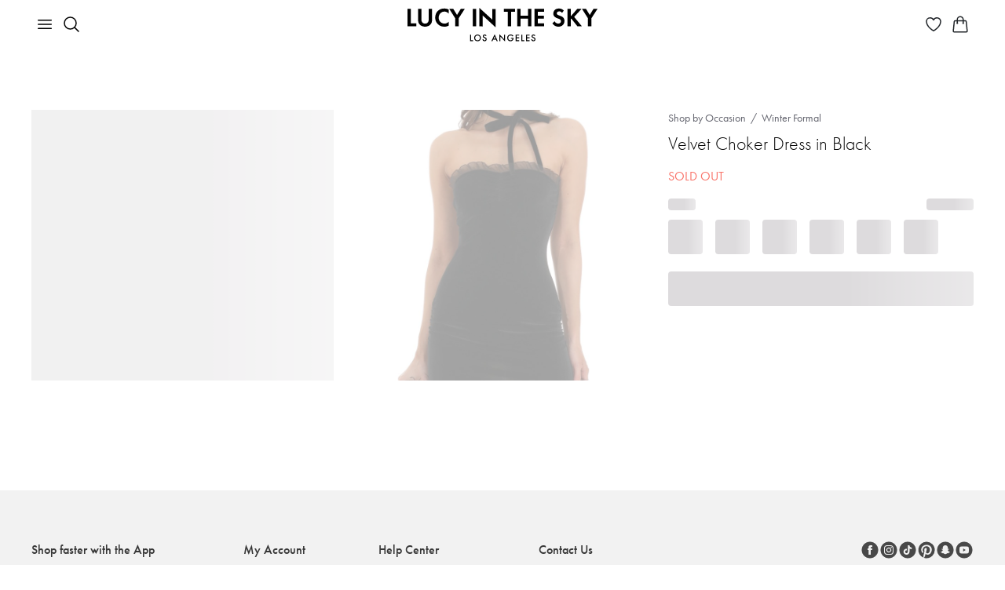

--- FILE ---
content_type: application/javascript; charset=utf-8
request_url: https://www.lucyinthesky.com/_next/static/chunks/2980.38aa61e14ad54768.js
body_size: 503
content:
"use strict";(self.webpackChunk_N_E=self.webpackChunk_N_E||[]).push([[2980],{92980:(e,l,a)=>{a.r(l),a.d(l,{Youtube:()=>i});var c=a(36870),s=a(76990);let i=e=>{let{className:l,width:a=24,color:i=s.rE.Dark}=e;return(0,c.jsx)("svg",{className:l,width:a,height:a,viewBox:"0 0 24 24",fill:"none","aria-hidden":!0,children:(0,c.jsx)("path",{fillRule:"evenodd",clipRule:"evenodd",d:"M12 22.5c5.799 0 10.5-4.701 10.5-10.5S17.799 1.5 12 1.5 1.5 6.201 1.5 12 6.201 22.5 12 22.5Zm5.36-14.314c.185.2.319.447.387.72.174 1.02.259 2.056.253 3.094a17.745 17.745 0 0 1-.253 3.095c-.068.272-.202.52-.388.719a1.481 1.481 0 0 1-.67.415C15.753 16.5 12 16.5 12 16.5s-3.754 0-4.688-.27a1.48 1.48 0 0 1-.671-.416c-.186-.2-.32-.447-.388-.72A17.745 17.745 0 0 1 6 12a17.745 17.745 0 0 1 .253-3.095c.068-.272.202-.52.388-.719a1.48 1.48 0 0 1 .67-.415C8.247 7.5 12 7.5 12 7.5s3.754 0 4.688.27c.254.074.485.217.671.416ZM13.915 12 10.8 13.929V10.07L13.916 12Z",fill:i})})}}}]);

--- FILE ---
content_type: application/javascript; charset=utf-8
request_url: https://www.lucyinthesky.com/_next/static/chunks/9514.6dd0bf2c1bdfc9ca.js
body_size: 656
content:
"use strict";(self.webpackChunk_N_E=self.webpackChunk_N_E||[]).push([[9514],{79514:(l,e,a)=>{a.r(e),a.d(e,{TikTok:()=>s});var c=a(36870),i=a(76990);let s=l=>{let{className:e,width:a=24,color:s=i.rE.Dark}=l;return(0,c.jsx)("svg",{className:e,width:a,height:a,viewBox:"0 0 24 24",fill:"none","aria-hidden":!0,children:(0,c.jsx)("path",{fillRule:"evenodd",clipRule:"evenodd",d:"M12 22.5c5.799 0 10.5-4.701 10.5-10.5S17.799 1.5 12 1.5 1.5 6.201 1.5 12 6.201 22.5 12 22.5Zm3.704-14.071c.077.05.157.096.238.137.532.263 1.052.343 1.308.316v2.046s-.73-.03-1.273-.173a4.834 4.834 0 0 1-1.24-.508l-.36-.235v4.228c0 .235-.064.823-.252 1.313-.165.42-.4.807-.697 1.148 0 0-.465.57-1.28.953-.68.32-1.285.337-1.525.344l-.052.001s-1.117.045-2.124-.633l-.005-.005v.005a4.209 4.209 0 0 1-.901-.842 4.015 4.015 0 0 1-.565-1.02v-.006c-.08-.237-.249-.813-.223-1.368.04-.978.371-1.58.459-1.73.23-.412.532-.78.89-1.089a3.902 3.902 0 0 1 2.978-.863l-.002 2.098a1.752 1.752 0 0 0-2.295 1.665 1.752 1.752 0 0 0 2.616 1.525 1.759 1.759 0 0 0 .889-1.388v-.005l.001-.018v-.013l.002-.026c.005-.104.005-.21.005-.317V6h2.08c-.003 0-.025.197.028.503H14.4c.063.367.234.893.69 1.41.183.196.389.369.613.516Z",fill:s})})}}}]);

--- FILE ---
content_type: application/javascript; charset=utf-8
request_url: https://www.lucyinthesky.com/_next/static/chunks/8657-20ff825fd57794d6.js
body_size: 12667
content:
"use strict";(self.webpackChunk_N_E=self.webpackChunk_N_E||[]).push([[8657],{26834:(e,o,i)=>{i.d(o,{c:()=>s,H:()=>d});var t=i(91949),a=i(76990),l=i(47511),r=i(9197);async function n(e){return(0,r.uj)("/v2/catalog/recommender",{params:e})}let d=(0,t.EH)({sid:"4pkoazi5",name:"getSimilarProductsBaseFx",loc:{file:"/home/node/app/apps/lucy-client-app-frontend/src/entities/catalog-similar/model/index.ts",line:16,column:40}});d.use(n);let s=(0,t.EH)({sid:"5sralhyj",name:"getSimilarProductBaseFx",loc:{file:"/home/node/app/apps/lucy-client-app-frontend/src/entities/catalog-similar/model/index.ts",line:19,column:39}});s.use(function(e){return(0,r.uj)("".concat("/catalog/product/similar-style","/").concat(e))}),(0,t.XM)({and:[{clock:s.failData,fn:e=>{let{message:o}=e;return{name:l.v4.CommonNotification,title:l.lw.common.errorTitle,message:null!=o?o:a.W0}},target:l.MD}],or:{sid:"adqn66zm",loc:{file:"/home/node/app/apps/lucy-client-app-frontend/src/entities/catalog-similar/model/index.ts",line:22,column:0}}})},42093:(e,o,i)=>{i.d(o,{VY:()=>a,Lh:()=>l,HD:()=>n,Rh:()=>s,Mo:()=>g,R3:()=>p,Nq:()=>m});var t=i(36870);let a=e=>{let{content:o}=e;return(0,t.jsx)("meta",{name:"description",content:o||""})},l=e=>{let{content:o}=e;return(0,t.jsx)("meta",{name:"keywords",content:o||""})};var r=i(39148);i(86326);let n=e=>{let{pageUrl:o,isShow:i}=e,{url:a,query:l}=r.A.parseUrl(o);return i(l)?(0,t.jsx)("link",{rel:"canonical",href:a}):null};var d=i(9197);async function s(e){return(0,d.uj)("/catalog/seo/redirect",{params:{keyword:e}})}var c=i(76990),u=i(89241);let m=function(e){let o=arguments.length>1&&void 0!==arguments[1]?arguments[1]:c.aY.shopPage;return e.setHeader("Cache-Control","No-Cache"),e.writeHead(301,{location:o}),e.end(),{}},p=e=>(null==e?void 0:e.page)==="1",g=e=>(0,u.O9)(null==e?void 0:e.categoryId)},59741:(e,o,i)=>{i.d(o,{eC:()=>N,Vn:()=>eE,BW:()=>eG,jR:()=>eI,S:()=>p,wS:()=>A});var t=i(91949),a=i(86258),l=i(85237),r=i(84689),n=i(29216),d=i(28407),s=i(70489),c=i.n(s),u=i(89241);let m=function(e,o){let i=arguments.length>2&&void 0!==arguments[2]?arguments[2]:"slug",{[i]:t,...a}=o,l={pathname:t?e.replace("[".concat(i,"]"),t):e,query:a};return{href:{pathname:e,query:a},asHref:l}},p=(0,t.HB)({sid:"cpx65bgu",name:"createCatalogProductListModel",loc:{file:"/home/node/app/apps/lucy-client-app-frontend/src/features/catalog-product-list/model/catalog-product.ts",line:12,column:45},method:"createFactory",fn:()=>(0,a.B)(e=>{let{getListFx:o}=e,i=(0,t.HB)({sid:"6vimqvsr",loc:{file:"/home/node/app/libs/factories/catalog/index.ts",line:97,column:9},method:"createFactory",fn:()=>(0,a.B)(e=>{let{$account:o,$currency:i,logging:a,getListFx:l,getMessageByResponseStatus:r}=e,n=(0,t.y$)(null,{sid:"7okdrowu",name:"$filters",loc:{file:"/home/node/app/libs/factories/catalog/index.ts",line:119,column:23}}),d=(0,t.lh)({sid:"d60suq83",name:"setFilters",loc:{file:"/home/node/app/libs/factories/catalog/index.ts",line:120,column:25}}),s=(0,t.lh)({sid:"b0ey60kp",name:"resetFilters",loc:{file:"/home/node/app/libs/factories/catalog/index.ts",line:121,column:27}});n.on(d,(e,o)=>o),n.reset(s);let p=(0,t.y$)(null,{sid:"1f67bwu4",name:"$errorPrevProducts",loc:{file:"/home/node/app/libs/factories/catalog/index.ts",line:126,column:33}}),g=(0,t.lh)({sid:"46q6o4ac",name:"setErrorPrevProducts",loc:{file:"/home/node/app/libs/factories/catalog/index.ts",line:127,column:35}}),h=(0,t.lh)({sid:"42ux7n5i",name:"resetErrorPrevProducts",loc:{file:"/home/node/app/libs/factories/catalog/index.ts",line:128,column:37}});p.on(g,(e,o)=>o),p.reset(h);let f=(0,t.y$)(null,{sid:"4ifo15kj",name:"$errorNextProducts",loc:{file:"/home/node/app/libs/factories/catalog/index.ts",line:133,column:33}}),x=(0,t.lh)({sid:"7n34kj2z",name:"setErrorNextProducts",loc:{file:"/home/node/app/libs/factories/catalog/index.ts",line:134,column:35}}),v=(0,t.lh)({sid:"1l18615i",name:"resetErrorNextProducts",loc:{file:"/home/node/app/libs/factories/catalog/index.ts",line:135,column:37}});f.on(x,(e,o)=>o),f.reset(v);let y=(0,t.y$)(null,{sid:"60212qp2",name:"$productList",loc:{file:"/home/node/app/libs/factories/catalog/index.ts",line:140,column:27}}),b=(0,t.lh)({sid:"7qdyljy1",name:"setProductList",loc:{file:"/home/node/app/libs/factories/catalog/index.ts",line:141,column:29}}),V=(0,t.lh)({sid:"3su6t0bn",name:"resetProductList",loc:{file:"/home/node/app/libs/factories/catalog/index.ts",line:142,column:31}});y.on(b,(e,o)=>o),y.reset(V);let w=(0,t.y$)(!0,{sid:"1ljpntti",name:"$hasNextProducts",loc:{file:"/home/node/app/libs/factories/catalog/index.ts",line:147,column:31}}),P=(0,t.lh)({sid:"6n9wfije",name:"setHasNextProducts",loc:{file:"/home/node/app/libs/factories/catalog/index.ts",line:148,column:33}}),j=(0,t.lh)({sid:"bueor6jo",name:"resetHasNextProducts",loc:{file:"/home/node/app/libs/factories/catalog/index.ts",line:149,column:35}});w.on(P,(e,o)=>o),w.reset(j),(0,t.XM)({and:[{clock:y,filter:e=>!!e&&e.page===e.pageCount,fn:()=>!1,target:P}],or:{sid:"7gxfd428",loc:{file:"/home/node/app/libs/factories/catalog/index.ts",line:153,column:6}}});let S=(0,t.y$)(!0,{sid:"97zmolsq",name:"$hasPrevProducts",loc:{file:"/home/node/app/libs/factories/catalog/index.ts",line:161,column:31}}),N=(0,t.lh)({sid:"ljtzs04",name:"setHasPrevProducts",loc:{file:"/home/node/app/libs/factories/catalog/index.ts",line:162,column:33}}),C=(0,t.lh)({sid:"5rstvzme",name:"resetHasPrevProducts",loc:{file:"/home/node/app/libs/factories/catalog/index.ts",line:163,column:35}});S.on(N,(e,o)=>o),S.reset(C),(0,t.XM)({and:[{clock:y,filter:e=>!(null==e?void 0:e.page)||(null==e?void 0:e.page)===1,fn:()=>!1,target:N}],or:{sid:"c94ujvcu",loc:{file:"/home/node/app/libs/factories/catalog/index.ts",line:167,column:6}}});let k=(0,t.y$)(0,{sid:"53dswqqr",name:"$currentPage",loc:{file:"/home/node/app/libs/factories/catalog/index.ts",line:175,column:27}}),L=(0,t.lh)({sid:"4mjx009y",name:"setCurrentPage",loc:{file:"/home/node/app/libs/factories/catalog/index.ts",line:176,column:29}}),M=(0,t.lh)({sid:"4s7ixqmh",name:"resetCurrentPage",loc:{file:"/home/node/app/libs/factories/catalog/index.ts",line:177,column:31}});k.on(L,(e,o)=>o),k.reset(M),(0,t.XM)({and:[{clock:y,source:k,filter:(e,o)=>!e&&!!o,fn:(e,o)=>o.page,target:L}],or:{sid:"572vp30z",loc:{file:"/home/node/app/libs/factories/catalog/index.ts",line:181,column:6}}});let W=(0,t.y$)(0,{sid:"6txh9xc1",name:"$prevPage",loc:{file:"/home/node/app/libs/factories/catalog/index.ts",line:190,column:24}}),$=(0,t.lh)({sid:"7m69oe31",name:"setPrevPage",loc:{file:"/home/node/app/libs/factories/catalog/index.ts",line:191,column:26}});W.on($,(e,o)=>o),(0,t.XM)({and:[{clock:y,source:W,filter:(e,o)=>!e&&!!o,fn:(e,o)=>o.page,target:$}],or:{sid:"c9auz8eu",loc:{file:"/home/node/app/libs/factories/catalog/index.ts",line:194,column:6}}});let F=(0,t.EH)({sid:"4m17tt7c",name:"loadProductsFx",loc:{file:"/home/node/app/libs/factories/catalog/index.ts",line:203,column:29}});(0,t.XM)({and:[{clock:F,target:[v,h]}],or:{sid:"37rrtme8",loc:{file:"/home/node/app/libs/factories/catalog/index.ts",line:205,column:6}}}),F.use(async e=>{let{page:o,isGoingNext:i,productList:t,categoryId:a,currency:r,filters:n}=e,d=await l({params:{...n,page:o?String(o):void 0},currency:r,categoryId:a}),s=d.data.map(e=>{let o=[...[(e.colors||[]).reduce((o,i)=>{var t;return{colors:[...null!==(t=o.colors)&&void 0!==t?t:[],i.color],productId:e.id}},{colors:[],productId:0})].filter(e=>{let{productId:o}=e;return 0!==o}),...e.similarStyles||[]].filter(Boolean);return{...e,similarStyles:o}});if(!t)return{...d,data:s};let c=i?[...t.data,...s]:[...s,...t.data];return{...t,page:d.page,data:c}}),(0,t.XM)({and:[{clock:F.doneData,target:b}],or:{sid:"c54a3zbq",loc:{file:"/home/node/app/libs/factories/catalog/index.ts",line:234,column:6}}}),(0,t.XM)({and:[{clock:F.done,filter:e=>{let{params:o}=e;return o.isGoingNext},fn:e=>{let{params:o}=e;return o.page},target:L}],or:{sid:"9u9bfp97",loc:{file:"/home/node/app/libs/factories/catalog/index.ts",line:239,column:6}}}),(0,t.XM)({and:[{clock:F.done,filter:e=>{let{params:o}=e;return!o.isGoingNext},fn:e=>{let{params:o}=e;return o.page},target:$}],or:{sid:"4ks83wif",loc:{file:"/home/node/app/libs/factories/catalog/index.ts",line:246,column:6}}});let I=(0,t.EH)({sid:"9f1kafkp",name:"shallowNavigateAfterFetchedProductsByPaginationFx",loc:{file:"/home/node/app/libs/factories/catalog/index.ts",line:254,column:64}});I.use(e=>{let{href:o,asHref:i}=m(c().pathname,{...c().query,page:String(e)});c().push(o,i,{shallow:!0})});let R=(0,t.K0)({and:{mapParams:e=>{let{categoryId:o,filters:i,currency:t}=e;return{page:(null==i?void 0:i.page)?Number(i.page):1,isGoingNext:!0,productList:null,categoryId:o,currency:t,filters:i}},effect:F},or:{sid:"9hsbfk3w",name:"loadFirstProductsFx",loc:{file:"/home/node/app/libs/factories/catalog/index.ts",line:266,column:34}}}),E=(0,t.K0)({and:{source:{currentPage:k,productList:y,currency:i},mapParams:(e,o)=>{let{categoryId:i,filters:t}=e,{currentPage:a,productList:l,currency:r}=o;return{page:a+1,isGoingNext:!0,productList:l,categoryId:i,currency:r,filters:t}},effect:F},or:{sid:"3pzxdn8f",name:"loadNextProductsFx",loc:{file:"/home/node/app/libs/factories/catalog/index.ts",line:279,column:33}}});(0,t.XM)({and:[{clock:E.doneData,source:k,filter:u.Bd,target:I}],or:{sid:"6eawg2uz",loc:{file:"/home/node/app/libs/factories/catalog/index.ts",line:296,column:6}}}),(0,t.XM)({and:[{clock:E.failData,source:o,fn:(e,o)=>({error:Error("catalogProductList handleLoadNextProducts. ".concat(o.message)),accountId:null==e?void 0:e.id,accountEmail:null==e?void 0:e.email}),target:a}],or:{sid:"cbcpvzgw",loc:{file:"/home/node/app/libs/factories/catalog/index.ts",line:303,column:6}}}),(0,t.XM)({and:[{clock:E.failData,fn:e=>r({status:e.statusCode}),target:x}],or:{sid:"7uyhbw66",loc:{file:"/home/node/app/libs/factories/catalog/index.ts",line:314,column:6}}});let z=(0,t.K0)({and:{source:{prevPage:W,productList:y,currency:i},mapParams:(e,o)=>{let{categoryId:i,filters:t}=e,{prevPage:a,productList:l,currency:r}=o;return{page:a-1,isGoingNext:!1,productList:l,categoryId:i,currency:r,filters:t}},effect:F},or:{sid:"fc23hs5",name:"loadPrevProductsFx",loc:{file:"/home/node/app/libs/factories/catalog/index.ts",line:321,column:33}}});(0,t.XM)({and:[{clock:z.doneData,source:W,filter:u.Bd,target:I}],or:{sid:"clsuaj4i",loc:{file:"/home/node/app/libs/factories/catalog/index.ts",line:338,column:6}}}),(0,t.XM)({and:[{clock:z.failData,source:o,fn:(e,o)=>({error:Error("catalogProductList handleLoadPrevProducts. ".concat(o.message)),accountId:null==e?void 0:e.id,accountEmail:null==e?void 0:e.email}),target:a}],or:{sid:"9yono2bi",loc:{file:"/home/node/app/libs/factories/catalog/index.ts",line:345,column:6}}}),(0,t.XM)({and:[{clock:z.failData,fn:e=>r({status:e.statusCode}),target:g}],or:{sid:"7hjfrv19",loc:{file:"/home/node/app/libs/factories/catalog/index.ts",line:356,column:6}}});let T=(0,t.lh)({sid:"6dr9lw44",name:"reset",loc:{file:"/home/node/app/libs/factories/catalog/index.ts",line:363,column:20}});return(0,t.XM)({and:[{clock:T,target:[h,v,V,j,C,M,s]}],or:{sid:"1ygdrbuq",loc:{file:"/home/node/app/libs/factories/catalog/index.ts",line:365,column:6}}}),{$productList:y,$isGettingProductList:F.pending,$hasNextProducts:w,$hasPrevProducts:S,$errorNextProducts:f,$errorPrevProducts:p,$currentPage:k,$prevPage:W,$filters:n,setFilters:d,setProductList:b,loadFirstProductsFx:R,loadNextProductsFx:E,loadPrevProductsFx:z,reset:T}})});return(0,t.HB)({sid:"10b6wgr5",loc:{file:"/home/node/app/apps/lucy-client-app-frontend/src/features/catalog-product-list/model/catalog-product.ts",line:16,column:11},method:"invoke",fn:()=>(0,a.l)(i,{$account:l.gs,$currency:n.yK,logging:d.m,getListFx:o,getMessageByResponseStatus:r.Ii})})})});var g=i(36870),h=i(861),f=i(86326),x=i(21700),v=i(26834),y=i(81232),b=i(76990),V=i(14068),w=i(52016);let P=e=>{let{fromPage:o,currentPage:i,loadMoreProducts:t}=e,{ref:a}=(0,w.Wx)({threshold:0,rootMargin:"200px 0px 0px 0px",onChange:e=>{e&&i===o&&t()},triggerOnce:!0});return(0,g.jsx)("div",{ref:a})};var j=i(43528);let S=(0,j.iF)({$debugName:"catalogPaginationButton",fontSize:20,width:"100%",maxWidth:500}),N=e=>{let{className:o,label:i,onClick:t,isLoading:a,"aria-label":l}=e;return(0,g.jsx)("div",{className:(0,j.Ly)("d-flex justify-content-center",o),children:(0,g.jsx)(y.Button,{className:(0,j.Ly)(S,"d-flex justify-content-center"),size:"normal",variant:"light",onClick:t,isLoading:a,"aria-label":l,children:i})})},C=(0,j.iF)({$debugName:"catalogPaginationInfo_line",marginTop:5,marginLeft:"auto",marginRight:"auto",width:"100%",maxWidth:500}),k=(0,f.memo)(e=>{let{data:o,total:i,page:t}=e,a=(0,s.useRouter)(),[l,r]=(0,f.useState)(a.query.page?Number(a.query.page):1),n=!(0,u.VP)(o.data);(0,f.useEffect)(()=>{o.page<l&&r(o.page)},[o]);let d=(l-1)*b.md+1,c=i<t*b.md?i:t*b.md,m=n?"Showing ".concat(d," to ").concat(c," of ").concat(i," products"):"Showing 0 of 0 products";return(0,g.jsxs)(g.Fragment,{children:[(0,g.jsx)(y.Text,{className:"text-center pt-3",mb:10,children:m}),(0,g.jsx)("hr",{className:C})]})}),L=(0,j.iF)({$debugName:"pagination_root",display:"flex",listStyleType:"none",padding:0,margin:0,justifyContent:"center"}),M={borderColor:"".concat(b.rE.Primary," !important")},W=(0,j.iF)(M,{$debugName:"paginationItem_active"}),$=(0,j.iF)({$debugName:"paginationItem_disabled",opacity:.35,pointerEvents:"none"}),F=(0,j.iF)((0,j.$_)({minWidth:360},{padding:3}),(0,j.$_)({minWidth:410},{padding:5}),{$debugName:"paginationItem_disabled",fontSize:14,border:"2px solid ".concat(b.rE.MenuLinkForeground),borderRadius:4,marginLeft:4,marginRight:4,transition:"all .25s",$nest:{"& a, & span":{display:"block",cursor:"pointer",color:"inherit",textDecoration:"none",padding:"6px 12px"},"&:hover":M}}),I=e=>{let{page:o,label:i,active:t,disabled:a}=e,l=(0,s.useRouter)(),{href:r,asHref:n}=m(l.pathname,{...l.query,page:String(o)});return(0,g.jsx)("li",{className:(0,j.Ly)(F,t&&W,a&&$),children:t?(0,g.jsx)(y.Text,{as:"span",children:o}):(0,g.jsx)(y.Link,{href:r,as:n,children:i})})},R=e=>{let{className:o,page:i,pageCount:t,countNeighbours:a=2}=e,l=Math.max(1,i-a),r=Math.min(t,i+a),n=(0,f.useMemo)(()=>{let e=[];for(let o=l;o<=r;o++)e.push((0,g.jsx)(I,{page:o,label:o,active:o===i},o));return e},[i,t]),d=n.length>1,s=i-1,c=i+1,u=1===i,m=i===t;return(0,g.jsx)(y.Condition,{condition:d,children:(0,g.jsxs)("ul",{className:(0,j.Ly)(L,o),children:[(0,g.jsx)(I,{page:s<=0?1:s,label:"←",disabled:u}),n,(0,g.jsx)(I,{page:c>t?t:c,label:"→",disabled:m})]})})},E=e=>e?"".concat(e,".jpeg"):null,z=e=>"product-card-".concat(e),T=e=>{let o=document.getElementById(z(e));o&&setTimeout(()=>{o.scrollIntoView({block:"center"})})},A=e=>{let o=(0,s.useRouter)();(0,f.useEffect)(()=>{let{scrollTo:i,...t}=o.query;if(i){T(i);let{href:a,asHref:l}=m(o.pathname,t,e);o.push(a,l,{shallow:!0})}},[])};var D=i(93713);let _=(0,t.y$)(null,{sid:"2o4fvtlk",name:"$overlapVideoConfig",loc:{file:"/home/node/app/apps/lucy-client-app-frontend/src/features/catalog-product-list/model/index.ts",line:9,column:35}}),q=(0,t.lh)({sid:"5gfxz7vn",name:"setOverlapVideoConfig",loc:{file:"/home/node/app/apps/lucy-client-app-frontend/src/features/catalog-product-list/model/index.ts",line:10,column:37}}),B=(0,t.lh)({sid:"2v97dxlh",name:"resetOverlapVideoConfig",loc:{file:"/home/node/app/apps/lucy-client-app-frontend/src/features/catalog-product-list/model/index.ts",line:11,column:39}});_.on(q,(e,o)=>o),_.reset(B);let O=(0,t.y$)(null,{sid:"6uekywkl",name:"$overlapVideoConfigInViewPort",loc:{file:"/home/node/app/apps/lucy-client-app-frontend/src/features/catalog-product-list/model/index.ts",line:17,column:45}}),X=(0,t.lh)({sid:"3byx2t3l",name:"setOverlapVideoConfigInViewPort",loc:{file:"/home/node/app/apps/lucy-client-app-frontend/src/features/catalog-product-list/model/index.ts",line:18,column:47}}),H=(0,t.lh)({sid:"1psk2pxt",name:"resetOverlapVideoConfigInViewPort",loc:{file:"/home/node/app/apps/lucy-client-app-frontend/src/features/catalog-product-list/model/index.ts",line:19,column:49}});O.on(X,(e,o)=>o),O.reset(H);let G=(0,t.lh)({sid:"6iqqfwde",name:"resetOverlapVideoConfigs",loc:{file:"/home/node/app/apps/lucy-client-app-frontend/src/features/catalog-product-list/model/index.ts",line:25,column:40}});(0,t.XM)({and:[{source:G,target:[B,H]}],or:{sid:"d978h4eh",loc:{file:"/home/node/app/apps/lucy-client-app-frontend/src/features/catalog-product-list/model/index.ts",line:27,column:0}}});let K=(0,t.lh)({sid:"9z9hes0s",name:"startCatalogAnalytics",loc:{file:"/home/node/app/apps/lucy-client-app-frontend/src/features/catalog-product-list/model/index.ts",line:33,column:37}});(0,t.XM)({and:[{clock:K,source:l.gs,fn:(e,o)=>({account:e,...o}),target:D.ay}],or:{sid:"dnhjjjor",loc:{file:"/home/node/app/apps/lucy-client-app-frontend/src/features/catalog-product-list/model/index.ts",line:35,column:0}}});var Q=i(25766);let Z=()=>{let e=(0,h.e3)(D.DP),o=(0,h.e3)(D.$6),i=(0,h.e3)(Q.X1),t=(0,f.useRef)(!1);return(0,f.useEffect)(()=>{if(t.current){var a,l,r,n;(0,u.VP)(null!==(r=null==i?void 0:null===(a=i.filters)||void 0===a?void 0:a.colors)&&void 0!==r?r:[])||e(i),(0,u.VP)(null!==(n=null==i?void 0:null===(l=i.filters)||void 0===l?void 0:l.sizes)&&void 0!==n?n:[])||o(i)}else t.current=!0},[i]),(0,g.jsxs)(g.Fragment,{children:[(0,g.jsx)(y.Title,{as:"h1",variant:"headline1",className:"mb-2",children:"Sorry Babe, No Match"}),(0,g.jsx)(y.Text,{color:b.rE.Dark2,variant:"bodyL",children:"Keep Looking, We Have Your Dream Item"})]})};var U=i(80739),Y=i(37466);let J=(0,j.iF)((0,j.$_)({maxWidth:b.EA.UnderMedium},{marginTop:40}),{$debugName:"catalogNotFound_container",marginTop:80}),ee=()=>{let e=(0,h.e3)(D.L),o=(0,h.e3)(Q.AX),i=(0,h.e3)(x.ZE);return(0,Y.T)(x.gZ),(0,f.useEffect)(()=>{i()},[]),(0,g.jsxs)(g.Fragment,{children:[(0,g.jsx)(Z,{}),(0,g.jsx)(y.SecondaryButton,{className:"mt-4",size:"S",onClick:o,children:"Reset filters"}),(0,g.jsx)(x.yr,{className:J,useWishList:U.To,onProductClick:e})]})};var eo=i(57731),ei=i(12926),et=i(18807),ea=i(44653),el=function(e){return e.Mobile="mobile",e.Desktop="desktop",e}({}),er=function(e){return e.RegularVideo="regularVideo",e.WideVideo="wideVideo",e.RegularVideoMobile="regularVideoMobile",e.WideVideoMobile="wideVideoMobile",e.Image="image",e.WideImage="wideImage",e.DoubleImage="doubleImage",e.RegularVideoVod="regularVideoVod",e.RegularVideoMobileVod="regularVideoMobileVod",e.RegularAltVideo="regularAltVideo",e.RegularAltVideoVod="regularAltVideoVod",e}({});let en=(0,j.iF)((0,j.$_)({maxWidth:b.EA.UnderMedium},{marginBottom:20,paddingRight:15,paddingLeft:15}),{$debugName:"catalogProductCard_container",marginBottom:80,paddingLeft:25,paddingRight:25,flexGrow:0}),ed=(e,o)=>e.wideVideoDesktop?ec(o):e.useRegularAltVideo?eu(e):e.useRegularVideo?es(e,o):e.wideImage?er.WideImage:er.Image,es=(e,o)=>e.regularVideoVod?o?er.RegularVideoMobileVod:er.RegularVideoVod:o?er.RegularVideoMobile:er.RegularVideo,ec=e=>e?er.WideVideoMobile:er.WideVideo,eu=e=>e.regularAltVideoVod?er.RegularAltVideoVod:er.RegularAltVideo,em=e=>e===er.DoubleImage,ep=e=>e===er.WideVideo||e===er.WideVideoMobile||e===er.WideImage,eg={image:{default:{width:300,sources:[{media:"(max-width: 400px)",imageWidth:300},{media:"(max-width: 768px)",imageWidth:570}]},wide:{width:600,sources:[{media:"(max-width: 400px)",imageWidth:600},{media:"(max-width: 768px)",imageWidth:1025}]}},col:{default:6,wide:12},video:{wide:{width:"100%"}}},eh={image:{default:{width:560,sources:[{media:"(max-width: 1024px)",imageWidth:380},{media:"(max-width: 1366px)",imageWidth:500},{media:"(max-width: 1500px)",imageWidth:560},{media:"(max-width: 2048px)",imageWidth:760},{media:"(min-width: 2049px)",imageWidth:760}]},wide:{width:1100,sources:[{media:"(max-width: 1024px)",imageWidth:760},{media:"(max-width: 1366px)",imageWidth:1e3},{media:"(max-width: 1500px)",imageWidth:1125},{media:"(max-width: 2048px)",imageWidth:1500},{media:"(min-width: 2049px)",imageWidth:1500}]}},col:{default:3,wide:6},video:{wide:{width:"101%"}}},ef={mobile:{2:eg},desktop:{4:eh}},ex=(e,o)=>{var i,t;let a=ef[o?el.Mobile:el.Desktop],l=o?2:4,r=o?eg:eh;a&&l in a&&(r=a[l]);let n=em(e),d=ep(e);return{...r,col:d||n?null===(i=r.col)||void 0===i?void 0:i.wide:null===(t=r.col)||void 0===t?void 0:t.default}};var ev=i(26365);let ey=e=>{if(!e||e.length<2)return;let o=100/e.length;return e.map((e,i)=>{let t=(i+1)*o;return"linear-gradient(\n        135deg,\n        #".concat(e," ").concat(t,"%,\n        rgba(0 0 0 / 0) ").concat(t,"%)\n      ")}).join(", ")},eb=e=>{let{className:o,product:i,positionOnArray:t,onGetSimilarProduct:a}=e;if(i.blockType!==ev.VL.VOD&&i.blockType!==ev.VL.Video&&i.blockType!==ev.VL.Image&&(0,u.O9)(i.similarStyles)&&!(0,u.VP)(i.similarStyles)){let e=i.similarStyles.slice(0,4);return(0,g.jsxs)("div",{className:(0,j.Ly)("d-flex align-items-center mt-1",o,(0,ea.rQ)(8)),children:[e.map((e,o)=>{var l;let r=e.productId===i.id,n=(null===(l=e.colors)||void 0===l?void 0:l[0])?"#".concat(e.colors[0]):void 0,d=ey(e.colors),s=0===o?i.fabricSwatch:e.fabricSwatch,c=s?"Switch to product based on the fabric sample":e.colors&&e.colors.length>1?"Switch to product in ".concat(e.colors.length," colors: ").concat(e.colors.map(e=>"#".concat(e)).join(", ")):e.colors&&1===e.colors.length?"Switch to product in color: #".concat(e.colors[0]):"Switch to product";return(0,g.jsx)(y.VisualSourceSwitch,{checked:r,color:n,gradient:d,imageSrc:s,"aria-label":c,size:"XS",onChange:()=>a({productId:i.id,similarProductId:e.productId,similarProductIndex:o,positionOnArray:t})},e.productId)}),(0,u.O9)(i.similarStylesTotal)&&i.similarStylesTotal>4&&(0,g.jsxs)(y.Text,{variant:"bodyM",color:b.rE.Grey2,children:["+",i.similarStylesTotal-4]})]})}return null},eV=(0,j.iF)({$debugName:"catalogProductList_containedContent",position:"absolute",inset:0,objectFit:"contain"}),ew=e=>(0,j.iF)({$debugName:"catalogProductList_mediaRoot",aspectRatio:e?"1.33/1":"1/1.66",position:"relative",overflow:"hidden"});var eP=i(74782);let ej=e=>{let{src:o,alt:i}=e;return(0,g.jsx)("noscript",{children:(0,g.jsx)("img",{src:(0,eP.bM)(o),alt:i})})},eS=(0,f.forwardRef)((e,o)=>{let{pictureClassName:i,skeletonClassName:t,onLoad:a,isLoading:l,src:r,alt:n,width:d,imageSources:s}=e,c=(0,eP.yh)(r,d,"AUTO"),u=s.map(e=>({srcSet:(0,eP.yh)(r,e.imageWidth,"AUTO"),media:e.media}));return(0,g.jsxs)(g.Fragment,{children:[(0,g.jsx)(y.Picture,{className:i,src:c,alt:n,width:1120,height:1836,sources:u,onLoad:a,ref:o}),l&&(0,g.jsx)(y.Skeleton,{width:"100%",height:"100%",className:t})]})});eS.displayName="ForwardRef(CatalogProductPicture)";let eN=e=>{let o=(0,h.e3)(eo.VQ),i=(0,h.e3)(eo.gt),t=(0,h.e3)(_),a=(0,h.e3)(q),l=(0,h.e3)(B),r=(0,h.e3)(O),n=(0,h.e3)(X),d=(0,h.e3)(H),s=(0,h.e3)(G),{timeout:c,onClearTimeout:u}=(0,ei.Z3)(),{ref:m,inView:p,entry:g}=(0,w.Wx)({threshold:1,rootMargin:"-50px 0px -100px 0px"});(0,f.useEffect)(()=>{s()},[o]),(0,f.useEffect)(()=>{if(o){let o=i.width&&i.width/2;o&&!(null==t?void 0:t.isShow)&&p&&(null==g?void 0:g.boundingClientRect)&&1===g.intersectionRatio&&g.boundingClientRect.x<o?(y(),x()):((null==r?void 0:r.isShow)&&r.id===e||(null==g?void 0:g.intersectionRatio)!==1||!p)&&v()}},[o,g,p]);let x=()=>{u(),c.current=setTimeout(()=>{n({id:e,isShow:!0})},200)},v=()=>{(null==r?void 0:r.isShow)&&(d(),u())},y=()=>{l(),u()};return{isShow:(null==t?void 0:t.isShow)&&(null==t?void 0:t.id)===e||(null==r?void 0:r.id)===e&&(null==r?void 0:r.isShow),ref:o?m:void 0,handleStart:()=>{u(),c.current=setTimeout(()=>{v(),a({id:e,isShow:!0})},200)},handleEnd:y}},eC=(0,j.Ly)("position-absolute w-100",(0,j.iF)({$debugName:"catalogProductImageVideoOverlap_video",top:0,$nest:{"& video":{objectFit:"cover"}}})),ek=e=>{let{videoSrc:o,videoWidth:i,isWide:t,onStartPlay:a}=e,[l,r]=(0,f.useState)(0);return(0,f.useEffect)(()=>{r(90)},[]),(0,g.jsxs)(g.Fragment,{children:[(0,g.jsx)(y.VideoLoadingProgress,{progress:l,width:i}),(0,g.jsx)(y.Video,{width:i,height:"calc(100% + 1px)",containerClassname:(0,j.Ly)(eC,ew(t)),src:o,videoClassname:eV,onStartPlay:()=>{r(100),a()},withLazyLoad:!1,showWhenStarted:!0})]})},eL=e=>{let{className:o,productId:i,videoSrc:t,videoWidth:a,children:l,isWide:r,onStartPlay:n}=e,{isShow:d,ref:s,handleStart:c,handleEnd:u}=eN(i);return(0,g.jsxs)("div",{className:o,onMouseEnter:c,onMouseLeave:u,onTouchStart:c,onTouchEnd:u,onTouchCancel:u,ref:s,children:[l,d&&(0,g.jsx)(ek,{videoWidth:a,videoSrc:t,isWide:r,onStartPlay:n})]})},eM=e=>{let{pictureClassName:o,className:i,id:t,src:a,alt:l,videoSrc:r,imageWidth:n,imageSources:d,isWide:s,onStartPlayVideo:c}=e,{handleLoad:u,isLoading:m,imgRef:p}=(0,ei.AE)(a,!1),h=(0,j.Ly)("position-relative",i);if(!a)return null;let f=(0,g.jsxs)(g.Fragment,{children:[(0,g.jsx)("div",{className:ew(s),children:(0,g.jsx)(eS,{pictureClassName:(0,j.Ly)(eV,"w-100 h-100",o),skeletonClassName:(0,j.Ly)("position-absolute",(0,ea.Mn)(0),(0,ea.kb)(0)),onLoad:u,isLoading:m,src:a,ref:p,alt:l,width:n,imageSources:d})}),(0,g.jsx)(ej,{src:a,alt:l})]});if(r){var x,v;let e=null!==(v=null===(x=p.current)||void 0===x?void 0:x.getBoundingClientRect().width)&&void 0!==v?v:"100%";return(0,g.jsx)(eL,{className:h,productId:t,videoSrc:r,videoWidth:e,isWide:s,onStartPlay:c,children:f})}return(0,g.jsx)("div",{className:h,children:f})},eW=e=>{let{className:o,product:i,imageConfig:t,videoConfig:a,type:l,onStartPlayVideo:r}=e;if(l===er.RegularAltVideoVod)return(0,g.jsx)(y.VideoWithSkeleton,{className:(0,j.Ly)(ew(!1),o),containerClassname:ew(!1),lazyLoadContainerClassName:o,src:i.regularAltVideoVod,poster:i.regularAltVideoPoster,controls:!!i.regularAltVideoSound,posterWidth:300,videoClassname:eV,onStartPlay:r});if(l===er.RegularAltVideo)return(0,g.jsx)(y.VideoWithSkeleton,{className:(0,j.Ly)(ew(!1),o),containerClassname:ew(!1),lazyLoadContainerClassName:o,src:i.regularAltVideo,poster:i.regularAltVideoPoster,controls:!!i.regularAltVideoSound,posterWidth:300,videoClassname:eV,onStartPlay:r});if(l===er.RegularVideo)return(0,g.jsx)(y.VideoWithSkeleton,{className:(0,j.Ly)(ew(!1),o),containerClassname:ew(!1),lazyLoadContainerClassName:o,src:i.regularVideo,poster:E(i.regularVideo),controls:!!i.regularVideoSound,posterWidth:300,videoClassname:eV,onStartPlay:r});if(l===er.RegularVideoMobile)return(0,g.jsx)(y.VideoWithSkeleton,{className:(0,j.Ly)(ew(!1),o),lazyLoadContainerClassName:o,src:i.regularVideoMobile||i.regularVideo,poster:E(i.regularVideoMobile||i.regularVideo),controls:!!i.regularVideoSound,posterWidth:300,videoClassname:eV,onStartPlay:r});if(l===er.RegularVideoVod)return(0,g.jsx)(y.VideoWithSkeleton,{className:(0,j.Ly)(ew(!1),o),lazyLoadContainerClassName:o,src:i.regularVideoVod,poster:i.regularVideoPoster,controls:!!i.regularVideoSound,posterWidth:300,videoClassname:eV,width:"auto",onStartPlay:r});if(l===er.RegularVideoMobileVod)return(0,g.jsx)(y.VideoWithSkeleton,{className:(0,j.Ly)(ew(!1),o),lazyLoadContainerClassName:o,src:i.regularVideoVod,poster:i.regularVideoMobilePoster,controls:!!i.regularVideoSound,posterWidth:300,videoClassname:eV,width:"auto",onStartPlay:r});if(l===er.WideVideo){let e=(0,u.dJ)(i.wideVideoDesktop)?i.wideVideoDesktopPoster:E(i.wideVideoDesktop);return(0,g.jsx)(y.VideoWithSkeleton,{className:(0,j.Ly)(ew(!0),o),lazyLoadContainerClassName:o,src:i.wideVideoDesktop,poster:e,controls:!!i.wideVideoSound,posterWidth:640,videoClassname:eV,width:null==a?void 0:a.wide.width,height:"auto",onStartPlay:r})}else if(l===er.WideVideoMobile){let e=(0,u.dJ)(i.wideVideoMobile)?i.wideVideoMobilePoster:E(i.wideVideoMobile);return(0,g.jsx)(y.VideoWithSkeleton,{className:(0,j.Ly)(ew(!0),o),lazyLoadContainerClassName:o,src:i.wideVideoMobile,poster:e,controls:!!i.wideVideoSound,posterWidth:640,videoClassname:eV,height:"auto",onStartPlay:r})}else if(l===er.WideImage)return(0,g.jsx)(eM,{className:o,pictureClassName:"m-auto",id:i.id,src:i.wideImage,isWide:!0,videoSrc:i.wideVideoDesktop,alt:i.name||"Catalog photo",imageWidth:t.wide.width,imageSources:t.wide.sources,onStartPlayVideo:r});else if(em(l)){let e=i.name||"Catalog photo";return(0,g.jsxs)("div",{className:(0,j.Ly)("d-flex flex-grow-1",(0,ea.rQ)(50)),children:[(0,g.jsx)(eM,{className:o,id:i.id,src:i.image,videoSrc:i.regularVideoVod,alt:e,isWide:!1,imageWidth:t.default.width,imageSources:t.default.sources,onStartPlayVideo:r}),(0,g.jsx)(eM,{className:o,id:i.id,src:i.secondaryImage,alt:e,isWide:!1,imageWidth:t.default.width,imageSources:t.default.sources,onStartPlayVideo:r})]})}return(0,g.jsx)(eM,{className:o,id:i.id,src:i.image,videoSrc:i.regularVideoVod,alt:i.name||"Catalog photo",imageWidth:t.default.width,imageSources:t.default.sources,isWide:!1,onStartPlayVideo:r})},e$=(0,f.memo)(e=>{let{isMobile:o,product:i,productPosition:t,positionOnArray:a,onClick:l,referencePage:r,categoryId:n,categoryName:d,onInView:s,onGetSimilarProduct:c,onStartPlayVideo:m}=e,p=ed(i,o),[h,x]=(0,f.useState)(null),{ref:v,inView:V}=(0,w.Wx)({threshold:.5}),{timeout:P,onClearTimeout:S}=(0,ei.Z3)(),N=null!=h?h:p,{col:C,image:k,video:L}=ex(N,o),M=!c,W="",$=!(0,u.FZ)(i.brandId);i.href&&(W=$?b.aY.clientNewBrandProductPage(i.href):(0,u.dJ)(i.href)?i.href:b.aY.productPage(i.href,{categoryId:n}));let F=e=>{l(e,{productId:i.id,productHref:W,referencePage:r,brandId:i.brandId})};(0,f.useEffect)(()=>{V&&(P.current=setTimeout(()=>{V?(S(),s({products:[{...i,productPosition:t}],category:{name:d}})):S()},1e3))},[V]);let I=(0,g.jsxs)("div",{className:(0,j.Ly)("mt-2 d-flex flex-column",M&&"flex-column-reverse"),children:[(0,g.jsx)(et.ye,{priceEntity:i.priceEntity,price:i.priceValue,specialPrice:i.specialValue}),(0,g.jsx)(y.Text,{as:"span",variant:o?"bodyM":"bodyL",children:i.name})]}),R=(0,g.jsx)(eW,{className:"flex-grow-1",imageConfig:k,videoConfig:L,product:i,type:N,onStartPlayVideo:m}),E=(0,j.Ly)("d-flex position-relative",(0,ea.rQ)(16)),T=$?"_blank":void 0;return(0,g.jsxs)(y.Col,{id:z(i.id),className:en,xs:C,ref:v,children:[W?(0,g.jsx)(y.Link,{className:E,href:W,"aria-label":"Link to product ".concat(i.name||""),onClick:F,target:T,children:R}):(0,g.jsx)("div",{className:E,children:R}),W?(0,g.jsx)(y.Link,{color:b.rE.Primary,variant:"none",href:W,onClick:F,target:T,children:I}):I,!M&&(0,g.jsx)(eb,{product:i,positionOnArray:a,onGetSimilarProduct:e=>{let o=0===e.similarProductIndex;null==c||c({...e,onClick:()=>{let e=er.Image;!o&&ep(p)?e=er.DoubleImage:o&&(e=null),x(e)}})}})]})});e$.displayName="Memo(CatalogProductCard)";let eF=(0,j.Ly)("d-flex flex-wrap w-100",(0,j.iF)((0,j.$_)({maxWidth:b.EA.UnderMedium},{padding:0}),{$debugName:"productList_container",padding:"0 15px"})),eI=e=>{let{products:o,router:i,categoryId:t,categoryName:a,onGetSimilarProduct:l}=e,r=(0,h.e3)(eo.VQ),n=(0,h.e3)(D.zW),d=(0,h.e3)(D.Qh),s=(0,h.e3)(D.Hz),c=(0,f.useCallback)(async(e,o)=>{let{referencePage:t,productId:a,productHref:l,brandId:r}=o;if(d({productId:a}),!e.metaKey&&!e.ctrlKey&&(0,u.FZ)(r)){e.preventDefault();let{href:o,asHref:r}=m(i.pathname,{...i.query,page:String(t),scrollTo:String(a)});await i.push(o,r,{shallow:!0}),i.push(l)}},[i,d]);return(0,g.jsx)("div",{className:eF,children:o.data.map((e,i)=>(0,g.jsx)(e$,{isMobile:r,product:e,productPosition:i+1,positionOnArray:i,onClick:c,referencePage:o.page,categoryId:t,categoryName:a,onInView:n,onGetSimilarProduct:l,onStartPlayVideo:()=>{s({productId:e.id})}},i))})},eR=e=>{var o,i;let{productsData:t,prevProductId:a,newProduct:l,positionOnArray:r}=e;return(null==t?void 0:null===(i=t.data)||void 0===i?void 0:null===(o=i[r])||void 0===o?void 0:o.id)!==a?null:{...t,data:t.data.map((e,o)=>{if(o===r){var i,t,a,n,d,s,c,u;return{...e,id:l.id,href:l.href,name:l.name,price:l.price,priceValue:l.priceValue,priceEntity:l.priceEntity,specialValue:l.specialValue,regularVideoMobile:l.regularVideoMobile,regularVideoSound:l.regularVideoSound,useRegularVideo:l.useRegularVideo,wideImage:l.wideImage,wideImageSize:l.wideImageSize,wideVideoSound:l.wideVideoSound,wideVideoDesktop:l.wideVideoDesktop,wideVideoMobile:l.wideVideoMobile,wideVideoDesktopPoster:l.wideVideoDesktopPoster,wideVideoMobilePoster:l.wideVideoMobilePoster,image:null!==(a=null===(i=l.images[0])||void 0===i?void 0:i.image)&&void 0!==a?a:"",secondaryImage:null!==(n=null===(t=l.images[1])||void 0===t?void 0:t.image)&&void 0!==n?n:"",regularVideo:null!==(d=l.regularVideo)&&void 0!==d?d:"",regularVideoVod:null!==(s=l.regularVideoVod)&&void 0!==s?s:"",regularVideoPoster:null!==(c=l.regularVideoPoster)&&void 0!==c?c:"",regularVideoMobilePoster:null!==(u=l.regularVideoMobilePoster)&&void 0!==u?u:""}}return e})}},eE=e=>{let{categoryName:o="",entityId:i,categoryId:t,useProductFilter:a,catalogProductListModel:l}=e,r=(0,h.e3)(l.$productList),n=(0,h.e3)(l.$isGettingProductList),d=(0,h.e3)(l.$hasNextProducts),c=(0,h.e3)(l.$hasPrevProducts),m=(0,h.e3)(l.$currentPage),p=(0,h.e3)(l.$errorNextProducts),w=(0,h.e3)(l.$errorPrevProducts),j=(0,h.e3)(l.$filters),S=(0,h.e3)(l.loadNextProductsFx),C=(0,h.e3)(l.loadPrevProductsFx),L=(0,h.e3)(l.setProductList),M=(0,h.e3)(K),W=(0,h.e3)(v.c);A(),a(j,i);let $=(0,s.useRouter)();(0,f.useEffect)(()=>{r&&M({products:r.data,category:{name:o}})},[r]);let F=async e=>{let{productId:o,similarProductId:i,positionOnArray:t,onClick:a}=e;if(r){let e=eR({productsData:r,prevProductId:o,newProduct:await W(i),positionOnArray:t});e&&(L(e),null==a||a())}},I=async()=>{var e,o;let t=await C({categoryId:i,filters:j}),a=null==t?void 0:null===(o=t.data)||void 0===o?void 0:null===(e=o[0])||void 0===e?void 0:e.id;a&&T(a)},E=()=>S({categoryId:i,filters:j}),z=(0,V.x0)($);return(0,g.jsx)(g.Fragment,{children:(0,g.jsx)(y.Container,{className:"mb-5",fluid:!0,children:(0,g.jsx)(y.Row,{children:r&&!(0,u.VP)(r.data)?(0,g.jsxs)("div",{className:"w-100",children:[w&&(0,g.jsx)(y.Text,{className:"text-center",color:b.rE.Error,mb:10,children:w}),c&&(0,g.jsx)(y.Col,{xs:12,children:(0,g.jsx)(N,{className:"mb-3",label:"Show Previous",onClick:I,isLoading:n,"aria-label":"Show previous products"})}),(0,g.jsx)(eI,{products:r,router:$,categoryId:t,categoryName:o,onGetSimilarProduct:F}),d&&(0,g.jsx)(P,{currentPage:m,fromPage:1,loadMoreProducts:E}),(0,g.jsxs)(g.Fragment,{children:[(0,g.jsx)(y.Col,{xs:12,children:(0,g.jsx)(k,{data:r,total:r.total,page:m})}),p&&(0,g.jsx)("p",{className:"text-center text-danger",children:p}),d&&(0,g.jsx)(y.Col,{xs:12,children:(0,g.jsx)(N,{className:"mb-5",label:"Show More",onClick:E,isLoading:n,"aria-label":"Show more products"})}),(0,g.jsx)(R,{className:"d-none",page:m,pageCount:r.pageCount})]})]}):(0,g.jsx)(y.Col,{className:x.zO,xs:12,children:z?(0,g.jsx)(Z,{}):(0,g.jsx)(ee,{})})})})})};var ez=i(72012),eT=i(16031),eA=i(39148);let eD=e=>(0,j.Ly)("d-flex align-items-center",(0,j.iF)({$debugName:"catalogFilterTag_tag",color:b.rE.Dark2,fontSize:12,padding:"3px 8px",border:"1px solid ".concat(e?b.rE.Dark:b.rE.Border),borderRadius:100,lineHeight:"normal"})),e_=(0,j.iF)({$debugName:"catalogFilterTag_icon",marginTop:-3}),eq=e=>{let{field:o,label:i,value:t,isClearAll:a=!1,onClick:l}=e;return(0,g.jsxs)("div",{className:eD(a),children:[(0,g.jsx)(y.Text,{className:"me-1",as:"span",variant:"caption",children:null!=i?i:t}),(0,g.jsx)(y.Button,{variant:"icon",onClick:()=>l(o,t),"aria-label":a?"Clear all filters":"Remove filter ".concat(t),children:(0,g.jsx)(y.Icon,{className:e_,type:"close2"})})]})},eB=(0,f.memo)(function(e){let{filters:o}=e,[i,t]=(0,f.useState)(void 0),[a,l]=(0,f.useState)(void 0),r=(0,s.useRouter)();if((0,f.useEffect)(()=>{if(o){let{sizes:e,colors:i,features:a,categories:r,minPrice:n,maxPrice:d,onlySale:s,shipsOneDay:c,page:u,...m}=o;t({...e&&{sizes:e},...i&&{colors:i},...a&&{features:a},...r&&{categories:r},...n&&{minPrice:n},...d&&{maxPrice:d},...s&&{onlySale:s}}),l(m)}},[o]),!i)return null;let n=(e,o)=>{if("clearAll"===e)return r.push({pathname:b.aY.productFilterPage,query:eA.A.stringify({...a},b.yI)});if(e in i){let t=Object.entries(i).reduce((i,t)=>{let[a,l]=t,r={};return e===a&&"boolean"==typeof l?r={}:e===a&&l.includes(o)?((0,u.Kg)(l)&&(r={}),(0,u.cy)(l)&&(r={[a]:l.filter(e=>e!==o)})):r={[a]:l},{...i,...r}},{});r.push({pathname:b.aY.productFilterPage,query:eA.A.stringify({...t,...a},b.yI)})}};return(0,g.jsxs)("div",{className:(0,j.Ly)("d-flex flex-wrap",(0,ea.rQ)(12)),children:[Object.entries(i).map((e,o)=>{let[i,t]=e;return(0,u.Kg)(t)?(0,g.jsx)(eq,{field:i,value:t,onClick:n},t+o):"onlySale"===i&&!0===t?(0,g.jsx)(eq,{field:i,value:"Only sale",onClick:n},i+o):(0,u.cy)(t)?t.map((e,o)=>{let t=(()=>{switch(i){case"minPrice":return(0,g.jsxs)(g.Fragment,{children:["From ",(0,g.jsx)(et.lL,{}),e]});case"maxPrice":return(0,g.jsxs)(g.Fragment,{children:["To ",(0,g.jsx)(et.lL,{}),e]});case"sizes":return"Size ".concat(e);default:return e}})();return(0,g.jsx)(eq,{field:i,label:t,value:e,onClick:n},e+o)}):null}),!(0,u.VP)(Object.keys(i))&&(0,g.jsx)(eq,{field:"clearAll",value:"Clear all",isClearAll:!0,onClick:n})]})}),eO=(0,j.Ly)("d-flex w-100 justify-content-between align-items-start",x.zO,(0,ea.rQ)(16),(0,j.iF)({$debugName:"catalogProductListFilter_container",paddingTop:10,paddingBottom:10})),eX=(0,j.Ly)(Q.dh,(0,j.iF)((0,j.$_)({maxWidth:b.EA.UnderExtraLarge},{position:"static"}),{$debugName:"catalogProductListFilter_sticky"})),eH=(e,o)=>(0,j.iF)({$debugName:"catalogProductListFilter_stickyOffset",top:o?0:(0,r.cM)(e,b.RJ+b.$Z,eT.mZ)}),eG=e=>{let{className:o,filters:i}=e,t=(0,h.e3)(eT.tP),a=(0,h.e3)(ez.$_),l=(0,h.e3)(Q.li),r=(0,h.e3)(D.W5),n=(0,Q.o$)({filters:i,settings:l});return(0,g.jsxs)("div",{className:(0,j.Ly)(eO,eX,eH(t,a),o),children:[(0,g.jsx)(eB,{filters:i}),(0,g.jsx)(Q.il,{countOfAppliedFilters:n,onClick:()=>{r({type:"all_filters"})}})]})}},28407:(e,o,i)=>{i.d(o,{m:()=>t.m});var t=i(91429)},91429:(e,o,i)=>{i.d(o,{m:()=>l});var t=i(24239),a=i(91949);let l=(0,a.lh)({sid:"ceb9cl1l",name:"logging",loc:{file:"/home/node/app/apps/lucy-client-app-frontend/src/shared/modules/logging/model/index.ts",line:6,column:23}}),r=(0,a.EH)({sid:"a4djmuk1",name:"loggingFx",loc:{file:"/home/node/app/apps/lucy-client-app-frontend/src/shared/modules/logging/model/index.ts",line:7,column:25}});(0,a.XM)({and:[{clock:l,target:r}],or:{sid:"3y9h3xy4",loc:{file:"/home/node/app/apps/lucy-client-app-frontend/src/shared/modules/logging/model/index.ts",line:9,column:0}}}),r.use(e=>{let{error:o,accountId:i,accountEmail:a}=e;t.Cp(o,{user:{id:i?String(i):void 0,email:a}}),console.error(o)})}}]);